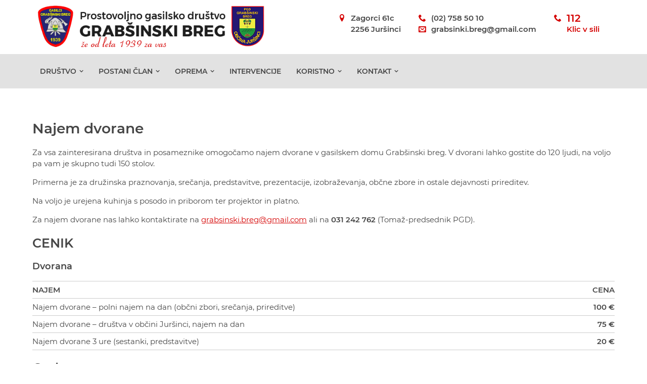

--- FILE ---
content_type: text/html; charset=UTF-8
request_url: http://www.grabsinskibreg.si/najem-dvorane
body_size: 4185
content:
<!DOCTYPE html>
<html lang="sl">
<head>
    <meta charset="utf-8">
    <meta http-equiv="X-UA-Compatible" content="IE=edge,chrome=1">

    <meta name="viewport" content="width=device-width">

    <script type="text/javascript" src="http://www.grabsinskibreg.si/generated/e862bea3a6df5a19399440055efa32dc59353392.js"></script>    <script type="text/javascript">
                $(document).ready(function() {
            $.ajaxSetup({headers: {'X-CSRF-TOKEN': "31RiIcsAUs20gj9DzjjgHxSZUREqQkuzjpm1q6L8"}});
        });
    </script>

        <title>Najem dvorane | PGD Grabšinski breg</title>
    
<meta name="description" content="Najem dvorane v gasilskem domu Grabšinski breg." />
<meta name="keywords" content="najem dvorane, gasilski dom, Grabšinski breg" />
<meta name="robots" content="index,follow" />
<link rel="stylesheet" href="http://www.grabsinskibreg.si/generated/f2d246123ca679ac47188b161db1451ce0ee240c.css" />
<script type="text/javascript" src="http://www.grabsinskibreg.si/generated/e1d252ad05c5a13839ceee0cf651216991524be7.js"></script>
</head>
<body class="subpage">


<header>
    <div class="cbox" id="head">
        <div class="inner clearfix">

            <div class="head-logo clearfix">
                <div class="logo">
                    <a href="http://www.grabsinskibreg.si/">
                        <img src="/resource/css/img/logo-pgd-grabsinski-breg.png" alt="Logotip PGD Grabšinski breg">
                    </a>
                </div>

                <div id="menu-btn">
                    <a href="#"><i class="icon-menu"></i></a>
                </div>
            </div>

        <div class="head-contact">
            <div class="vcard clearfix">
                <address>
                    <span class="adr">
                        <span class="street-address">Zagorci 61c</span>
                        <span class="postal-code">2256</span>
                        <span class="locality">Jur&scaron;inci</span>
                    </span>
                </address>
                <p>
                                            <a href="tel:027585010" class="tel">(02) 758 50 10</a>
                                                                                    <a href="mailto:grabsinki.breg@gmail.com" class="email">grabsinki.breg@gmail.com</a>
                                    </p>
                <p>
                    <a href="tel:112" class="tel emergency">112<span>Klic v sili</span></a>
                </p>
            </div>
        </div>
                    </div>
    </div>

    <div class="cbox" id="menu">
        <div class="inner">
            <nav id="main-menu" class="clearfix">
                        <ul class="clearfix"><li class="has-submenu "><a href="#" class="submenu-btn"><i class="icon-angle-down"></i><i class="icon-angle-up"></i></a><a href="http://www.grabsinskibreg.si/kdo-smo">Dru&scaron;tvo</a><div class="rel-abs"><div class="rel-pos"><ul><li><a href="http://www.grabsinskibreg.si/kdo-smo">Kdo smo</a></li><li><a href="http://www.grabsinskibreg.si/zgodovina">Zgodovina</a></li><li><a href="http://www.grabsinskibreg.si/dokumenti-drustva">Dokumenti dru&scaron;tva</a></li><li><a href="http://www.grabsinskibreg.si/pozarni-rajon">Požarni rajon</a></li><li><a href="http://www.grabsinskibreg.si/gasilski-dom">Gasilski dom</a></li></ul></div></div></li><li class="has-submenu "><a href="#" class="submenu-btn"><i class="icon-angle-down"></i><i class="icon-angle-up"></i></a><a href="http://www.grabsinskibreg.si/pridruzi-se-nam">POSTANI ČLAN</a><div class="rel-abs"><div class="rel-pos"><ul><li><a href="http://www.grabsinskibreg.si/pridruzi-se-nam">Pridruži se nam</a></li></ul></div></div></li><li class="has-submenu "><a href="#" class="submenu-btn"><i class="icon-angle-down"></i><i class="icon-angle-up"></i></a><a href="http://www.grabsinskibreg.si/vozni-park">Oprema</a><div class="rel-abs"><div class="rel-pos"><ul><li><a href="http://www.grabsinskibreg.si/vozni-park">Vozni park</a></li><li><a href="http://www.grabsinskibreg.si/ostala-oprema">Ostala oprema</a></li><li><a href="http://www.grabsinskibreg.si/aed">AED</a></li></ul></div></div></li><li class=""><a href="http://www.grabsinskibreg.si/intervencije">Intervencije</a></li><li class="has-submenu "><a href="#" class="submenu-btn"><i class="icon-angle-down"></i><i class="icon-angle-up"></i></a><a href="http://www.grabsinskibreg.si/polozajne-oznake">Koristno</a><div class="rel-abs"><div class="rel-pos"><ul><li class="has-submenu"><a href="#" class="submenu-btn"><i class="icon-angle-down"></i><i class="icon-angle-up"></i></a><a href="http://www.grabsinskibreg.si/polozajne-oznake">Oznake in simboli</a><div class="rel-abs"><div class="rel-pos"><ul><li><a href="http://www.grabsinskibreg.si/polozajne-oznake">Položajne oznake</a></li><li><a href="http://www.grabsinskibreg.si/oznake-cinov">Oznake činov</a></li><li><a href="http://www.grabsinskibreg.si/oznake-specialnosti">Oznake specialnosti</a></li><li><a href="http://www.grabsinskibreg.si/funkcijsko-oznacevanje-na-gasilskih-intervencijah">Funkcijsko označevanje na gasilskih intervencijah</a></li><li><a href="http://www.grabsinskibreg.si/priznanja-in-odlikovanja">Priznanja in odlikovanja</a></li><li><a href="http://www.grabsinskibreg.si/simboli-gasilstva">Simboli gasilstva</a></li></ul></div></div></li><li><a href="http://www.grabsinskibreg.si/ukrepi-ob-nevarnosti">Ukrepi ob nevarnosti</a></li><li><a href="http://www.grabsinskibreg.si/pregovori">Pregovori</a></li></ul></div></div></li><li class="has-submenu "><a href="#" class="submenu-btn"><i class="icon-angle-down"></i><i class="icon-angle-up"></i></a><a href="http://www.grabsinskibreg.si/kontakt">Kontakt</a><div class="rel-abs"><div class="rel-pos"><ul><li><a href="http://www.grabsinskibreg.si/kontakt">Stik</a></li><li><a href="http://www.grabsinskibreg.si/najem-dvorane">Najem dvorane</a></li><li><a href="http://www.grabsinskibreg.si/dohodnina">Dohodnina</a></li></ul></div></div></li></ul>                    </nav>
        </div>
    </div>
</header>

<div class="top-offset"></div>

        <section class="cbox"><div class="inner clearfix">
<h1>Najem dvorane</h1>
<p>Za vsa zainteresirana društva in posameznike omogočamo najem dvorane v gasilskem domu Grabšinski breg. V dvorani lahko gostite do 120 ljudi, na voljo pa vam je skupno tudi 150 stolov.</p>
<p>Primerna je za družinska praznovanja, srečanja, predstavitve, prezentacije, izobraževanja, občne zbore in ostale dejavnosti prireditev.</p>
<p>Na voljo je urejena kuhinja s posodo in priborom ter projektor in platno.</p>
<p>Za najem dvorane nas lahko kontaktirate na <a href="mailto:grabsinski.breg@gmail.com" target="_blank">grabsinski.breg@gmail.com</a> ali na <span style="font-weight: 700;">031 242 762</span><span style="font-weight: bold;"> </span>(Tomaž-predsednik PGD).</p>
<h2>CENIK</h2>
<h3>Dvorana</h3>
<table class="table table-bordered"><tbody>
<tr>
<td><span style="font-weight: bold;">NAJEM</span></td>
<td style="text-align: right;"><span style="font-weight: bold;">CENA</span></td>
</tr>
<tr>
<td>Najem dvorane – polni najem na dan (občni zbori, srečanja, prireditve)<br>
</td>
<td style="text-align: right;"><span style="font-weight: bold;">100 €</span></td>
</tr>
<tr>
<td>Najem dvorane – društva v občini Juršinci, najem na dan<br>
</td>
<td style="text-align: right;"><span style="font-weight: bold;">75 €</span></td>
</tr>
<tr>
<td>Najem dvorane 3 ure (sestanki, predstavitve)<br>
</td>
<td style="text-align: right;"><span style="font-weight: bold;">20 €</span></td>
</tr>
</tbody></table>
<h2>Graba</h2>
<table class="table table-bordered"><tbody>
<tr>
<td><span style="font-weight: bold;">NAJEM</span></td>
<td style="text-align: right;"><span style="font-weight: bold;">CENA</span></td>
</tr>
<tr>
<td>Najem igrišče – polni najem na dan (pikniki, športna srečanja)<br>
</td>
<td style="text-align: right;"><span style="font-weight: bold;">40 €</span></td>
</tr>
<tr>
<td>Najem igrišče – polni najem na dan (pikniki, športna srečanja), druga društva v občini Juršinci</td>
<td style="text-align: right;"><span style="font-weight: bold;">40 €</span></td>
</tr>
</tbody></table>
<p>Cenik je bil sprejet na 8/2017 seji upravnega odbora, dne 8.10.2017 in prične veljati z dnem 9.10.2017. </p>
<div class="text-box pos-center clearfix color-grey">
<h2>SPLOŠNI POGOJI ZA NAJEM DVORANE</h2>
<h3>1. Uvodno določilo</h3>
<p>Dvorano je mogoče najeti za izobraževalne, predstavitvene, družabne in podobne dogodke. Najemnik je dolžan spoštovati navedeno omejitev števila udeležencev. Z najemom dvorane se uporabnik strinja z navedenimi določbami splošnih pogojev za najem dvorane.</p>
<h3>2. Trajanje in obseg najema</h3>
<p>Za čas najema se šteje čas, ko je bila dvorana dejansko dana v uporabo najemniku ter vse do odhoda zadnjega udeleženca oziroma uporabnika dvorane. Najemnik si prostor pripravi sam, najkasneje naslednji dan do 10. ure pa bo inventar, stole in mize, zložil v prevzeto stanje in opravil osnovno čiščenje. Pospraviti in odpeljati je potrebno tudi vse smeti.</p>
<h3>3. Odgovornost za škodo</h3>
<p>Najemnik je dolžan povrniti vso škodo, ki je v najetih prostorih oziroma površinah in tehničnih napravah v lasti PGD Grabšinski breg povzročil on sam ali je nastala ob opravljanju njegove dejavnosti oz. aktivnosti. Za vse poškodovane stvari v objektu v času najema je izključno odgovoren najemnik in jih je dolžan v celoti odpraviti oz. povrniti dejanske stroške nadomestila poškodovane stvari oz. opreme.</p>
<h3>4. Plačilni pogoji</h3>
<p>PGD Grabšinski breg po zaključku najema izda račun s takojšnjim plačilom v gotovini oz. izdanim računom s plačilnim rokom 8 dni. </p>
<p>V primeru zamude plačila si najemodajalec pridržuje pravico, da najemniku zaračuna zakonske zamudne obresti.</p>
</div>
</div></section>
    <div class="cbox sponsors">
                    <div class="inner clearfix">
                        <h2>Naši podporniki</h2>
                        <div class="cont">
                            <div class="arrow arrow-left"><a href="#"><i class="icon-angle-left"></i></a></div>
                            <div class="box">
                                <div class="slider">
                                    <ul class="clearfix"><li><span><img src="/generated/4-250-250-5/upload/sponzorji/agross.jpg" alt="Sponzor1" title="Sponzor1" /></span></li><li><span><img src="/generated/4-250-250-5/upload/sponzorji/arriva.jpg" alt="Sponzor2" title="Sponzor2" /></span></li><li><span><img src="/generated/4-250-250-5/upload/sponzorji/bec-roman.jpg" alt="" title="" /></span></li><li><span><img src="/generated/4-250-250-5/upload/sponzorji/gzd-horvat.jpg" alt="rthrt htr hrth rt" title="rthrt htr hrth rt" /></span></li><li><span><img src="/generated/4-250-250-5/upload/sponzorji/hermes.jpg" alt="" title="" /></span></li><li><span><img src="/generated/4-250-250-5/upload/sponzorji/ld-jursinci.jpg" alt="" title="" /></span></li><li><span><img src="/generated/4-250-250-5/upload/sponzorji/obcina-jursinci.jpg" alt="" title="" /></span></li><li><span><img src="/generated/4-250-250-5/upload/sponzorji/oljarna-belsak.jpg" alt="" title="" /></span></li><li><span><img src="/generated/4-250-250-5/upload/sponzorji/petrol.jpg" alt="" title="" /></span></li><li><span><img src="/generated/4-250-250-5/upload/sponzorji/rk-jursinci.jpg" alt="" title="" /></span></li><li><span><img src="/generated/4-250-250-5/upload/sponzorji/demetal.jpg" alt="" title="" /></span></li><li><span><img src="/generated/4-250-250-5/upload/sponzorji/strojnistvo-holc.jpg" alt="" title="" /></span></li><li><span><img src="/generated/4-250-250-5/upload/sponzorji/tenzor.jpg" alt="" title="" /></span></li><li><span><img src="/generated/4-250-250-5/upload/sponzorji/uprava-rs-za-zascito-in-resevanje.jpg" alt="" title="" /></span></li><li><span><img src="/generated/4-250-250-5/upload/sponzorji/vinogradnistvo-znuderl.jpg" alt="" title="" /></span></li><li><span><img src="/generated/4-250-250-5/upload/sponzorji/avtoprevoznistvo-stanko-zorko.jpg" alt="" title="" /></span></li><li><span><img src="/generated/4-250-250-5/upload/sponzorji/4.jpg" alt="" title="" /></span></li><li><span><img src="/generated/4-250-250-5/upload/sponzorji/drustvo-upokojencev-jursinci.jpg" alt="" title="" /></span></li><li><span><img src="/generated/4-250-250-5/upload/sponzorji/envirago.jpg" alt="" title="" /></span></li><li><span><img src="/generated/4-250-250-5/upload/sponzorji/gradiser-in-drugi-reset.jpg" alt="" title="" /></span></li><li><span><img src="/generated/4-250-250-5/upload/sponzorji/gz-obcine-jursinci.jpg" alt="" title="" /></span></li><li><span><img src="/generated/4-250-250-5/upload/sponzorji/majeric-silva.jpg" alt="" title="" /></span></li><li><span><img src="/generated/4-250-250-5/upload/sponzorji/novak-joze.jpg" alt="" title="" /></span></li><li><span><img src="/generated/4-250-250-5/upload/sponzorji/posrednistvo-cekin.jpg" alt="" title="" /></span></li><li><span><img src="/generated/4-250-250-5/upload/sponzorji/smigoc-franc.jpg" alt="" title="" /></span></li><li><span><img src="/generated/4-250-250-5/upload/sponzorji/td-gomila.jpg" alt="" title="" /></span></li><li><span><img src="/generated/4-250-250-5/upload/sponzorji/tos-majcen-dragica.jpg" alt="" title="" /></span></li><li><span><img src="/generated/4-250-250-5/upload/sponzorji/trsnicarstvo-toplak-marko.jpg" alt="" title="" /></span></li><li><span><img src="/generated/4-250-250-5/upload/sponzorji/dedede.jpg" alt="" title="" /></span></li><li><span><img src="/generated/4-250-250-5/upload/sponzorji/1.jpg" alt="" title="" /></span></li><li><span><img src="/generated/4-250-250-5/upload/sponzorji/2.jpg" alt="" title="" /></span></li><li><span><img src="/generated/4-250-250-5/upload/sponzorji/3.jpg" alt="" title="" /></span></li><li><span><img src="/generated/4-250-250-5/upload/sponzorji/5.jpg" alt="" title="" /></span></li><li><span><img src="/generated/4-250-250-5/upload/sponzorji/rre.jpg" alt="" title="" /></span></li><li><span><img src="/generated/4-250-250-5/upload/sponzorji/slika1.jpg" alt="" title="" /></span></li><li><span><img src="/generated/4-250-250-5/upload/sponzorji/slika2.jpg" alt="" title="" /></span></li><li><span><img src="/generated/4-250-250-5/upload/sponzorji/zajeta-slika.jpg" alt="" title="" /></span></li></ul>
                                </div>
                            </div>
                            <div class="arrow arrow-right"><a href="#"><i class="icon-angle-right"></i></a></div>
                        </div>
                    </div>
                </div><div></div>
<footer class="cbox">
    <div class="inner clearfix">
                            <div class="vcard">
        <h2>Kontakt</h2>
        <address>
            <span class="org">PGD Grab&scaron;inski breg</span>
            <span class="adr">
                <span class="street-address">Zagorci 61c</span>
                <span class="postal-code">2256</span>
                <span class="locality">Jur&scaron;inci</span>
                <span class="country-name">Slovenija</span>
            </span>
        </address>
        <p>
                            <a href="tel:027585010" class="tel">(02) 758 50 10</a>
                                                    <a href="mailto:grabsinki.breg@gmail.com" class="email">grabsinki.breg@gmail.com</a>
                    </p>
    </div>
                
        <div class="links"><h2>Zunanje povezave</h2><ul>
<li><a href="http://www.gasilec.net/">GZS</a></li>
<li><a href="https://spin3.sos112.si/javno/zemljevid">SPIN GRAFIČNI PRIKAZ</a></li>
<li><a href="https://apl.gasilec.net/Vulkan/Login.aspx?ReturnUrl=%2fvulkan">VULKAN</a></li>
<li><a href="http://intervencije.net/news.aspx">INTERVENCIJE.NET</a></li>
<li><a href="http://meteo.arso.gov.si/met/sl/warning/fire/">POŽARNA OGROŽENOST</a></li>
<li><a href="http://www.arso.gov.si/vreme/napovedi%20in%20podatki/radar_animacija.html">RADARSKA SLIKA PADAVIN</a></li>
<li><a href="http://meteo.arso.gov.si/met/sl/warning/">VREMENSKO OPOZORILO</a></li>
<li><a href="http://vremebo.com/vreme/slovenija/jursinci">VREME JUR&Scaron;INCI</a></li>
<li><a href="https://www.jursinci.si/">OBČINA JUR&Scaron;INCI</a></li>
</ul></div>    </div>

    <section class="copyright">
        <div class="inner clearfix">
            <p>© 2025 PGD Grabšinski breg. Vse pravice pridržane.
                | <a href="http://www.grabsinskibreg.si/piskotki">Pi&scaron;kotki</a>            </p>
            <p><a href="http://www.matjasic.si/" target="_blank">Izdelava spletne strani</a></p>
        </div>
    </section>
</footer>

<!-- Cookies disabled -->
</body>

</html>

--- FILE ---
content_type: text/css
request_url: http://www.grabsinskibreg.si/generated/f2d246123ca679ac47188b161db1451ce0ee240c.css
body_size: 6043
content:
/* [normalize.css] */ article,
aside,
details,
figcaption,
figure,
footer,
header,
hgroup,
main,
nav,
section,
summary {
    display: block;
}

audio,
canvas,
video {
    display: inline-block;
}

audio:not([controls]) {
    display: none;
    height: 0;
}

[hidden],
template {
    display: none;
}

html {
    font-family: sans-serif; /* 1 */
    -ms-text-size-adjust: 100%; /* 2 */
    -webkit-text-size-adjust: 100%; /* 2 */
}

body {
    margin: 0;
}

a {
    background: transparent;
}

a:focus {
    outline: thin dotted;
}

a:active,
a:hover {
    outline: 0;
}

h1 {
    font-size: 2em;
    margin: 0.67em 0;
}

abbr[title] {
    border-bottom: 1px dotted;
}

b,
strong {
    font-weight: bold;
}

dfn {
    font-style: italic;
}

hr {
    -moz-box-sizing: content-box;
    box-sizing: content-box;
    height: 0;
}

mark {
    background: #ff0;
    color: #000;
}

code,
kbd,
pre,
samp {
    font-family: monospace, serif;
    font-size: 1em;
}

pre {
    white-space: pre-wrap;
}

q {
    quotes: "\201C" "\201D" "\2018" "\2019";
}

small {
    font-size: 80%;
}

sub,
sup {
    font-size: 75%;
    line-height: 0;
    position: relative;
    vertical-align: baseline;
}

sup {
    top: -0.5em;
}

sub {
    bottom: -0.25em;
}

img {
    border: 0;
}

svg:not(:root) {
    overflow: hidden;
}

figure {
    margin: 0;
    display: block;
}

fieldset {
    border: none;
    margin: 0px;
    padding: 0px;
}

legend {
    border: 0; /* 1 */
    padding: 0; /* 2 */
}

button,
input,
select,
textarea {
    font-family: inherit; /* 1 */
    font-size: 100%; /* 2 */
    margin: 0; /* 3 */
}

button,
input {
    line-height: normal;
}

button,
select {
    text-transform: none;
}

button,
html input[type="button"], /* 1 */
input[type="reset"],
input[type="submit"] {
    -webkit-appearance: button; /* 2 */
    cursor: pointer; /* 3 */
}

button[disabled],
html input[disabled] {
    cursor: default;
}

input[type="checkbox"],
input[type="radio"] {
    box-sizing: border-box; /* 1 */
    padding: 0; /* 2 */
}

input[type="search"] {
    -webkit-appearance: textfield; /* 1 */
    -moz-box-sizing: content-box;
    -webkit-box-sizing: content-box; /* 2 */
    box-sizing: content-box;
}

input[type="search"]::-webkit-search-cancel-button,
input[type="search"]::-webkit-search-decoration {
    -webkit-appearance: none;
}

button::-moz-focus-inner,
input::-moz-focus-inner {
    border: 0;
    padding: 0;
}

textarea {
    overflow: auto; /* 1 */
    vertical-align: top; /* 2 */
}

table {
    border-collapse: collapse;
    border-spacing: 0;
}
/* montserrat-regular - latin-ext_latin */
@font-face {
    font-family: 'Montserrat';
    font-style: normal;
    font-weight: 400;
    src: url('/resource/css/fonts/montserrat-v12-latin-ext_latin-regular.eot'); /* IE9 Compat Modes */
    src: url('/resource/css/fonts/montserrat-v12-latin-ext_latin-regular.eot?#iefix') format('embedded-opentype'), /* IE6-IE8 */
    url('/resource/css/fonts/montserrat-v12-latin-ext_latin-regular.woff2') format('woff2'), /* Super Modern Browsers */
    url('/resource/css/fonts/montserrat-v12-latin-ext_latin-regular.woff') format('woff'), /* Modern Browsers */
    url('/resource/css/fonts/montserrat-v12-latin-ext_latin-regular.ttf') format('truetype'), /* Safari, Android, iOS */
    url('/resource/css/fonts/montserrat-v12-latin-ext_latin-regular.svg#Montserrat') format('svg'); /* Legacy iOS */
}
/* montserrat-italic - latin-ext_latin */
@font-face {
    font-family: 'Montserrat';
    font-style: italic;
    font-weight: 400;
    src: url('/resource/css/fonts/montserrat-v12-latin-ext_latin-italic.eot'); /* IE9 Compat Modes */
    src: url('/resource/css/fonts/montserrat-v12-latin-ext_latin-italic.eot?#iefix') format('embedded-opentype'), /* IE6-IE8 */
    url('/resource/css/fonts/montserrat-v12-latin-ext_latin-italic.woff2') format('woff2'), /* Super Modern Browsers */
    url('/resource/css/fonts/montserrat-v12-latin-ext_latin-italic.woff') format('woff'), /* Modern Browsers */
    url('/resource/css/fonts/montserrat-v12-latin-ext_latin-italic.ttf') format('truetype'), /* Safari, Android, iOS */
    url('/resource/css/fonts/montserrat-v12-latin-ext_latin-italic.svg#Montserrat') format('svg'); /* Legacy iOS */
}
/* montserrat-600 - latin-ext_latin */
@font-face {
    font-family: 'Montserrat';
    font-style: normal;
    font-weight: 600;
    src: url('/resource/css/fonts/montserrat-v12-latin-ext_latin-600.eot'); /* IE9 Compat Modes */
    src: url('/resource/css/fonts/montserrat-v12-latin-ext_latin-600.eot?#iefix') format('embedded-opentype'), /* IE6-IE8 */
    url('/resource/css/fonts/montserrat-v12-latin-ext_latin-600.woff2') format('woff2'), /* Super Modern Browsers */
    url('/resource/css/fonts/montserrat-v12-latin-ext_latin-600.woff') format('woff'), /* Modern Browsers */
    url('/resource/css/fonts/montserrat-v12-latin-ext_latin-600.ttf') format('truetype'), /* Safari, Android, iOS */
    url('/resource/css/fonts/montserrat-v12-latin-ext_latin-600.svg#Montserrat') format('svg'); /* Legacy iOS */
}
/* montserrat-600italic - latin-ext_latin */
@font-face {
    font-family: 'Montserrat';
    font-style: italic;
    font-weight: 600;
    src: url('/resource/css/fonts/montserrat-v12-latin-ext_latin-600italic.eot'); /* IE9 Compat Modes */
    src: url('/resource/css/fonts/montserrat-v12-latin-ext_latin-600italic.eot?#iefix') format('embedded-opentype'), /* IE6-IE8 */
    url('/resource/css/fonts/montserrat-v12-latin-ext_latin-600italic.woff2') format('woff2'), /* Super Modern Browsers */
    url('/resource/css/fonts/montserrat-v12-latin-ext_latin-600italic.woff') format('woff'), /* Modern Browsers */
    url('/resource/css/fonts/montserrat-v12-latin-ext_latin-600italic.ttf') format('truetype'), /* Safari, Android, iOS */
    url('/resource/css/fonts/montserrat-v12-latin-ext_latin-600italic.svg#Montserrat') format('svg'); /* Legacy iOS */
}



.clearfix:before, .clearfix:after {
    content: " ";
    display: table;
}
.clearfix:after { clear: both; }
.clearfix:before, .clearfix:after {
    content: " ";
    display: table;
}

wbr:after { content: "\00200B"; }

html {
    margin: 0;
    padding: 0;
    overflow-y: scroll;
}

body {
    padding: 0px;
    margin: 0px;
    font-family: 'Montserrat', Verdana, Tahoma, Arial;
    min-width: 280px;
    width: 100%;
}

body.subpage {
    background-image: none;
}

html, body {
    height: 100%;
    color: #464646;
}

h1{
    font-weight: 600;
    font-size: 28px;
    margin: 20px 0px;
}

h2 {
    font-weight: 600;
    font-size: 25px;
    margin: 20px 0px;
  }

h3, h4, h5, h6 {
    font-size: 18px;
}

textarea {
    resize: none;
}
p {
    line-height: 22px;
}

p.slogan {
    text-transform: uppercase;
    text-align: center;
    letter-spacing: 1px;
    position: relative;
    padding: 30px;
    margin: 30px 0px;
}

p.slogan:before,
p.slogan:after {
    border-top: 2px solid #89c541;
    content: " ";
    display: block;
    width: 40%;
    position: absolute;
    left: 30%;
}

p.slogan:before {
    top: 0;
}

p.slogan:after {
    bottom: 0;
}



.text-box p.slogan:before,
.text-box p.slogan:after {
    border-top: none;
}

.text-box p.slogan,
.text-box p.slogan {
    padding: 0px;
    margin: 15px 0px;
}


p, div, span, option, ul, li {
    color: #464646;
    font-size: 15px;
}

a {
    color: #d50000;
    outline: none;
}

header a,
.actual-offer a,
.document-list-news a,
.recipes h3 a,
footer a,
.breadcrumbs a,
.document-list-exposed a,
.pages a,
.vcard a,
a.more,
a.link {
    text-decoration: none;
    color: inherit;
    outline: none;
}

a.more {
    display: inline-block;
    letter-spacing: 1px;
    text-transform: uppercase;
    padding: 8px 15px;
    background-color: #d50000;
    color: #ffffff;
    -webkit-transition: all 0.2s ease;
    transition: all 0.2s ease;
    margin:15px 0px;
}

.more:hover, .more:focus, .more:active {
    background-color: #464646;
    color: #fff;
}

a.link {
    content: ' ';
    color: #d50000;
    font-weight: 600;
    text-transform: uppercase;
}


a.link:hover {
    color: #464646;
}

li {
    margin: 0px;
    padding: 0px;
}

ul {
    margin: 0px;
    padding-left: 30px;
}

table {
    width: 100%;
}

tr {
    border-bottom: solid 1px #ccc;

}
tr:first-child {
    border-top: solid 1px #ccc;
}
th,td {
    padding: 7px 0px 7px 15px;
    vertical-align: top;
    text-align: left;
}
th:first-child,
td:first-child {
    padding-left: 0px;
}

.cbox {
    clear: both;
    margin: 50px 0px;
}

.cbox .inner,
footer .inner {
    margin: 0px auto;
    width: 90%;
}

hr {
    clear: both;
    height: 0px;
    margin: 0px;
    overflow: hidden;
    border: none;
}


figure {
    overflow: hidden;
    margin: 20px 0px;
    max-width: 100%;
}

figure img {
    width: 100%;
}

figcaption {
    display: none;
}


.page-spinner-bar {
    position: fixed;
    z-index: 10051;
    width: 100px;
    top: 40%;
    left: 50%;
    margin-left: -55px;
    text-align: center;
}

.page-spinner-bar > div {
    margin: 0 5px;
    width: 18px;
    height: 18px;
    background: #eee;
    border-radius: 100% !important;
    display: inline-block;
    -webkit-animation: bounceDelay 1.4s infinite ease-in-out;
    animation: bounceDelay 1.4s infinite ease-in-out;
    -webkit-animation-fill-mode: both;
    animation-fill-mode: both;
}

.page-spinner-bar > div, .block-spinner-bar > div {
    background: #d22026;
}

.page-spinner-bar .bounce1 {
    -webkit-animation-delay: -0.32s;
    animation-delay: -0.32s;
}

@-webkit-keyframes bounceDelay {
    0%, 80%, 100% {
        -webkit-transform: scale(0);
    }
    40% {
        -webkit-transform: scale(1);
    }
}
@keyframes bounceDelay {
    0%, 80%, 100% {
        transform: scale(0);
        -webkit-transform: scale(0);
    }
    40% {
        transform: scale(1);
        -webkit-transform: scale(1);
    }
}

.page-spinner-bar .bounce2 {
    -webkit-animation-delay: -0.16s;
    animation-delay: -0.16s;
}


.overlay-blocked {
    position: fixed;
    left: 0px;
    top: 0px;
    width: 100%;
    height: 100%;
    background: rgba(255, 255, 255, 0.7);
    z-index: 1000000;
}



/* puščica to top//////////////////////////////////////////////////////*/

#to-top {
    display: block;
    width: 40px;
    height: 33px;
    padding-top: 7px;
    position: fixed;
    overflow: hidden;
    right: 0px;
    bottom: 0px;
    cursor: pointer;
    background: #333333;
    opacity: 0;
    transition: opacity 0.3s, visibility 0.3s;
    color: #fff;;
    font-size: 18px;
    text-align: center;
}

#to-top.fixed {
    opacity: 0.8;
}

#to-top.fixed:hover {
    opacity: 0.9;
}


.breadcrumbs {
    text-align: center;
}

.breadcrumbs a:after {
    display: inline-block;
    font-family: 'kz-krsko';
    content: "\f105";
    margin: 0px 10px;
}

.breadcrumbs a:last-child:after {
    display: none;
}


/* prelomi//////////////////////////////////////////////////////*/

@media all and (min-width: 700px) {
    figure {
        clear: both;
    }

    figure.pos-left,
    figure.pos-right {
        width: 49%;
    }

    figure.pos-left {
        float: left;
        margin: 30px 1% 30px 0px;
        clear: left;
    }

    figure.pos-right {
        float: right;
        margin: 30px 0px 30px 1%;
        clear: right;
    }
}

@media all and (min-width: 800px) {

    .breadcrumbs {
        text-align: right;
    }
}

@media all and (min-width: 900px) {

    p, div, span, option, ul, li {
        font-size: 15px;
    }


}


@media all and (min-width: 1100px) {

    /*

    .top-offset {
        height: 119px;
    }*/

}

@media all and (min-width: 1400px) {
    .cbox .inner,
    footer .inner {
        width: 1200px;
    }

}

@media all and (min-width: 1800px) {
    h1 {
        font-size: 30px;
        margin: 25px 0px;
    }

    /*   h2 {
           font-size: 28px;
       }*/
}



/* kontakt v glavi ///////////////////////////////////////////////////////////////////////////////////*/
.head-contact {
    padding-bottom: 20px;
    font-weight: bold;
}

.head-contact .vcard address {
    font-style: normal;
    margin-top: 15px;
    margin-bottom: 15px;
    line-height: 22px;
}
.head-contact .vcard * {
    font-size: 15px;
}
.head-contact .vcard address,
.head-contact .vcard p{
    display: block;
    margin-right: 30px;
    padding-left: 30px;
    float: left;
}

.head-contact .vcard address span.org {
    font-weight: bold;
}

.head-contact .vcard address > span,
.head-contact .vcard span.street-address,
.head-contact .vcard p a,
.head-contact .vcard p a img {
    display: block;
    margin: 0px auto;
}

.head-contact .vcard p a.tel.emergency {
    font-size: 20px;
    font-weight: bold;
    color: #d50000;
}

.head-contact .vcard p a.tel.emergency span {
    display: block;
    color: #d50000;
}

.head-contact .vcard span.street-address:before,
.head-contact .vcard p a.tel:before,
.head-contact .vcard p a.email:before {
    position: absolute;
    left: -25px;
    top: 0px;
    font-family: 'pgd';
    font-size: 15px;
    font-weight: normal;
    margin-right: 5px;
    color: #d50000;
}

.head-contact .vcard span.street-address,
.head-contact .vcard p a.tel,
.head-contact .vcard p a.email {
    position: relative;
    -webkit-transition: all 0.3s ease;
    transition: all 0.3s ease;
}

.head-contact .vcard span.street-address:before {
    content: '\e947';
}

.head-contact .vcard p a.email:before {
    content: '\e945';
}
.head-contact .vcard p a.tel:before {
    content: '\e942';
}

@media (max-width: 599px) {
    .head-contact {
        display: none;
    }
}

/*main-menu ////////////////////////////////////////////////////////////////////////////////////////////////////////////////////////////////*/

header a {
    text-decoration: none;
    outline: none;
    color: #464646;;
}

#head,
#menu {
    margin: 0px;
}

#menu {
    background-color: #e2e2e2;
}

#head .logo {
 float: left;
}

#head .logo a {
    display: block;
    outline: none;
}

#head .logo img {
    width: 250px;
}

#main-menu {
    background-color: #e2e2e2;
}
#main-menu ul,
#main-menu ul li {
    margin: 0px;
    padding: 0px;
    list-style: none;
}

#main-menu ul li a {
    display: block;
    -webkit-transition: all 0.3s ease;
    transition: all 0.3s ease;
    outline: none;
}


#main-menu > ul > li > a {
    text-transform: uppercase;
    font-weight: 600;
}




/*prelomi main-menu/////*/

@media (max-width: 999px) {

    header {
        background-color: white;
    }

    #head .logo {
        float: left;
    }

    #head .logo a {
        padding: 15px 0px;
    }

    #menu-btn {
        float: right;
        margin: 18px 0px;
    }

    #menu-btn a {
        display: block;
        padding: 30px 20px;
        outline: none;
    }

    #menu-btn a i {
        font-size: 30px;
    }

    #menu .inner {
        width: 100%;
    }

    #main-menu {
        overflow: hidden;
        display: none;
        width: 100%;
    }

    #main-menu > ul > li {
        border-top: solid 1px #ccc;
    }

    #main-menu ul li a {
        padding: 12px 20px;
    }

    #main-menu a:hover,
    #main-menu a:focus {
        color: #d50000;
    }

    #main-menu .active > a {
        color: #d50000;
    }

    #main-menu ul ul {
        max-height: 0px;
        overflow: hidden;
    }

    #main-menu li.submenu-open > .rel-pos > ul {
        display: block;
        max-height: 800px;
        background-color: #e2e2e2;
        padding: 10px 0px;
    }

    #main-menu ul ul a {
        text-transform: none;
        padding: 5px 20px 5px 35px;
    }

    #main-menu ul ul ul a {
        padding: 0px 0px 0px 55px;
    }


    #main-menu ul a.submenu-btn {
        display: block;
        float: right;
        text-align: center;
        overflow: hidden;
        outline: none;
    }

    #main-menu a.submenu-btn .icon-angle-up {
        display: none;
    }
    #main-menu li.submenu-open > a.submenu-btn .icon-angle-up {
        display: inline-block;
    }
    #main-menu li.submenu-open > a.submenu-btn .icon-angle-down {
        display: none;
    }

    #main-menu li.submenu-open > .rel-abs > .rel-pos > ul {
        border-top: solid 1px #ccc;
        display: block;
        max-height: 1600px;
        padding: 5px 0px;
    }


    #main-menu ul ul li.submenu-open > .rel-abs > .rel-pos > ul {
        border-top: none;
    }

    #main-menu ul ul li.submenu-open > .rel-abs > .rel-pos > ul li a:before {
        display: inline-block;
        content: '\2022';
        margin-right: 10px;
        font-size: 20px;
    }
}


@media all and (min-width: 580px) {

    #head .logo img {
        width: 350px;
    }

    #menu-btn a {
        padding: 40px 20px;
    }
}

@media all and (min-width: 1000px) {

    header {
        z-index: 100;
        width: 100%;
        left: 0px;
        top: 0px;
        position: fixed;
        -webkit-transition: all 0.3s ease;
        transition: all 0.3s ease;
    }

    .top-offset {
        height: 167px;
    }

    #head {
        background: #fff;
    }
/*
    .subpage header {
        height: 110px;
        background-color: #fff;
        border-bottom: 1px solid #eee;
    }
    .subpage #head {
        background: none;
        height: auto;
    }
*/
    .head-logo {
        float: left;
    }

    .head-contact {
        float: right;
        padding-top: 20px;
    }

    #head .logo {
        float: left;
        margin: 0px;
        padding: 20px;
    }

    #head .logo img {
        width: 300px;
        -webkit-transition: all 0.3s ease;
        transition: all 0.3s ease;
    }

    #menu-btn {
        display: none;
    }

    #main-menu a.submenu-btn {
        display: none;
    }

    #main-menu {
        display: block !important;
        height: auto;
        -webkit-transition: all 0.3s ease;
        transition: all 0.3s ease;
    }

    #main-menu a {
        padding: 15px 15px;
        position: relative;
        font-size: 14px;
    }

    #main-menu > ul {
        display: block;
    }

    #main-menu > ul > li > a {
        padding: 25px 15px;
        text-align: left;
    }

    #main-menu > ul > li.has-submenu > a:after {
        content: "\f107";
        display: block;
        float: right;
        font-family: 'pgd';
        color: #464646;
        font-size: 12px;
        margin-top: 3px;
        margin-left: 6px;
    }

    #main-menu a:hover {
        color: #ffffff;
    }

    #main-menu a:hover,
    #main-menu a:focus {
        color: #d50000;
    }

    #main-menu .active > a {
        color: #d50000;
    }

    #main-menu .rel-pos {
        height: 0px;
        position: relative;
        overflow: visible;
    }

    #main-menu ul li {
        float: left;
    }

    #main-menu ul li:hover > a,
    #main-menu ul li.submenu-open > a {
        background-color: #464646;
        color: #fff;
    }

    #main-menu > ul > li.has-submenu:hover > a:after,
    #main-menu > ul > li.has-submenu.submenu-open > a:after {
        color: #fff;
    }

    #main-menu > ul > li.active.has-submenu > a:after {
        color: #d50000;
    }

    #main-menu ul ul {
        position: absolute;
        left: 0%;
        top: 0px;
        display: block;
        width: 200px;
        max-height: 0px;
        overflow: hidden;
        z-index: 15;
        -webkit-transition: all 0.3s ease;
        transition: all 0.3s ease;
    }

    #main-menu ul li:hover > .rel-abs > .rel-pos > ul,
    #main-menu ul li.submenu-open > .rel-abs > .rel-pos > ul {
        max-height: 1600px;
        overflow: visible;
    }

    #main-menu ul ul li {
        float: none;
        position: relative;
    }

    #main-menu ul ul li > .rel-abs {
        position: absolute;
        top: 0px;
        left: 0px;
        width: 100%;
        height: 0px;
    }

    #main-menu ul ul li a {
        display: block;
        background: rgba(70, 70, 70, 0.9);
        color: #ffffff;
    }

    #main-menu > ul > li > .rel-pos > ul {
        padding-top: 10px;
    }

    #main-menu ul li:hover > .rel-pos > ul,
    #main-menu ul li.submenu-open > .rel-pos > ul {
        max-height: 500px;
        overflow: visible;
    }

    #main-menu ul ul li:hover > a,
    #main-menu ul ul li.submenu-open > a {
        background-color: #2d2d2d;
    }


    #main-menu ul ul li.has-submenu > a:after {
        content: "\f105";
        display: block;
        float: right;
        margin-top: 3px;
        font-family: 'pgd';
        color: #ffffff;
        font-size: 12px;
    }

    #main-menu ul ul ul {
        left: 100%;
        width: 100%;
    }

    #main-menu ul ul ul a {
        background-color: #2d2d2d;
    }

    #main-menu ul ul ul li:hover > a,
    #main-menu ul ul ul li.submenu-open > a {
        color: #aaaaaa;
    }

    /*fixed menu ///////////////////////////*/


    .fixed-head header #head .logo img {
        width: 190px;
    }

    .fixed-head header #head .head-contact {
        padding-bottom: 0px;
        padding-top: 5px;
    }

    .fixed-head header #head .head-contact .vcard * {
        font-size: 13px;
        line-height: 18px;
    }

    .fixed-head header #head .logo {
        padding: 15px 10px 5px 10px;
    }

    .fixed-head #main-menu > ul > li > a {
        padding: 15px;
    }


    }

@media all and (min-width: 1200px) {

    #head .logo {
        padding: 10px;
    }

    #head .logo img {
        width: 450px;
    }

    .head-contact {
        padding-top: 10px;
        padding-bottom: 10px;
    }
}
@font-face {
  font-family: 'pgd';
  src:  url('/resource/css/fonts/pgd.eot?sadtue');
  src:  url('/resource/css/fonts/pgd.eot?sadtue#iefix') format('embedded-opentype'),
    url('/resource/css/fonts/pgd.ttf?sadtue') format('truetype'),
    url('/resource/css/fonts/pgd.woff?sadtue') format('woff'),
    url('/resource/css/fonts/pgd.svg?sadtue#pgd') format('svg');
  font-weight: normal;
  font-style: normal;
}

[class^="icon-"], [class*=" icon-"] {
  /* use !important to prevent issues with browser extensions that change fonts */
  font-family: 'pgd' !important;
  speak: none;
  font-style: normal;
  font-weight: normal;
  font-variant: normal;
  text-transform: none;
  line-height: 1;

  /* Better Font Rendering =========== */
  -webkit-font-smoothing: antialiased;
  -moz-osx-font-smoothing: grayscale;
}

.icon-expand:before {
  content: "\f065";
}
.icon-menu:before {
  content: "\f0c9";
}
.icon-angle-left:before {
  content: "\f104";
}
.icon-angle-right:before {
  content: "\f105";
}
.icon-angle-up:before {
  content: "\f106";
}
.icon-angle-down:before {
  content: "\f107";
}
.icon-phone:before {
  content: "\e942";
}
.icon-mail:before {
  content: "\e945";
}
.icon-location:before {
  content: "\e947";
}

.sponsors {
    margin: 0px;
    padding: 20px 0px 50px 0px;
    background-color: #f2f1f7;
    border-top: 1px solid #e2e2e2;
}

.sponsors h2 {
    text-align: center;
}

.sponsors ul,
.sponsors ul li {
    list-style: none;
    margin: 0px;
    padding: 0px;
    text-align: center;
}

.sponsors ul li {
    float: left;
    display: block;
    position: relative;
    width: 100%;
}

.sponsors .box,
.sponsors .cont,
.sponsors .slider,
.sponsors ul,
.sponsors ul li {
    height: 150px;
}

.sponsors .cont {
    position: relative;
    margin-top: 40px;
}

.sponsors .box {
    position: relative;
    overflow: hidden;
}

.sponsors .slider {
    position: absolute;
    left: 0px;
    top: 0px;
    width: 100%;
}

.sponsors .arrow {
    position: absolute;
    top: 50%;
    transform: translate(0px, -45%);
}

.sponsors .arrow a {
    display: block;
    font-size: 50px;
    text-decoration: none;
    outline: none;
}

.sponsors .arrow-left {
    left: -20px;
}

.sponsors .arrow-right {
    right: -20px;
}

.sponsors ul li span,
.sponsors ul li a {
    display: block;
    position: relative;
    text-align: center;
    vertical-align: middle;
    width: 90%;
    padding: 0px 5%;
    height: 100%;
}

.sponsors ul li img {
    display: block;
    max-width: 80%;
    max-height: 70%;
    position: absolute;
    left: 50%;
    top: 50%;
    transform: translate(-50%, -50%);
}

@media all and (min-width: 400px) {
    .sponsors ul li {
        width: 50%;
    }
}

@media all and (min-width: 600px) {
    .sponsors ul li {
        width: 33.3333%;
    }
}

@media all and (min-width: 800px) {
    .sponsors ul li {
        width: 25%;
    }
}

@media all and (min-width: 1000px) {
    .sponsors ul li {
        width: 20%;
    }
}

@media all and (min-width: 1200px) {
    .sponsors ul li {
        width: 16.6666%;
    }
}

@media all and (min-width: 1400px) {
    .sponsors ul li {
        width: 14.2857%;
    }
}
footer.cbox {
    margin: 0px;
}

footer {
    padding: 20px 0px 0px 0px;
    background-image: url("/resource/css/img/naslovna-05.jpg");
    background-color: #2d3236;
}

footer * {
    color: #bbb;
    text-align: center;
}

footer .footer-row {
    padding:20px 0px;
}

footer h2 {
    font-size: 16px;
    color: #fff;
}

footer a {
    opacity: 1;
    -webkit-transition: all 0.2s ease;
    transition: all 0.2s ease;
    text-decoration: none;
}

footer a:hover {
    opacity: 0.8;
}

footer .vcard address {
    font-style: normal;
}

footer .vcard address span.org {
    font-weight: bold;
}



footer .vcard address > span,
footer .vcard span.street-address,
footer .vcard p a,
footer .vcard p a img {
    display: block;
    margin: 0px auto;
}

footer .links {
    padding: 30px 0px;
}

footer .links ul {
    list-style: none;
    padding: 0px;
}

footer .links ul li {
    list-style: none;
}


footer .copyright .inner {
    border-top: solid 1px #464646;
}

footer .copyright p {
    font-size: 14px;
}


footer .copyright p a {
    text-decoration: underline;
}

/* prelomi///////////////////////////////////////////////////////////////////////////////////*/



@media all and (min-width: 600px) {

    footer .links ul li {
        display: inline-block;
        padding: 5px;
    }

    footer .links ul li:after {
        content: "|";
        padding-left: 15px;
    }
    footer .links ul li:last-child:after {
        content: " ";
    }

    footer .copyright p {
        font-size: 13px;
    }
    footer .copyright p:nth-child(1){
        float: left;
        text-align: left;
        width: 70%;

    }

    footer .copyright p:nth-child(2){
        float: right;
        text-align: right;
        width: 30%;
    }

}
iframe.youtube {
    width: 100%;
    height: 200px;
    display: block;
    margin: 20px 0px;
}

@media all and (min-width: 500px) {
    iframe.youtube {
        height: 280px;
    }
}

@media all and (min-width: 700px) {
    iframe.youtube {
        height: 350px;
    }
}

@media all and (min-width: 700px) {
    iframe.youtube {
        width: 49%;
    }

    iframe.youtube {
        height: 250px;
        margin: 0px;
    }

    iframe.youtube.pos-left {
        float: left;
        clear: left;
        margin-right: 1%;
    }

    iframe.youtube.pos-right {
        float: right;
        clear: right;
        margin-left: 1%;
    }
}

@media all and (min-width: 800px) {
    iframe.youtube {
        height: 270px;
    }
}

@media all and (min-width: 900px) {
    iframe.youtube {
        height: 290px;
    }
}

@media all and (min-width: 1000px) {
    iframe.youtube {
        height: 300px;
    }
}


/*text-box - okvirčki med vsebino//////////////////////////////////////////////////////////*/

.cbox.text-box {
    padding: 50px 0px;
    margin: 0px;
}

.cbox .text-box {
    padding: 30px 5%;
    margin: 30px 0px;
}


.cbox .text-box *:first-child {
    margin-top: 0px;
}

.cbox .text-box *:last-child {
    margin-bottom: 0px;
}

.text-box.color-white {
    background-color: white;
    padding: 0px;
}


.text-box.color-grey {
    background-color: #f2f1f7;
}

.text-box.color-dark {
    background-color: #333333;
}
.text-box.color-red {
    background-color: #d50000;
}

.text-box.color-dark *,
.text-box.color-red * {
    color: #dddddd;
}

.text-box.color-dark h1,
.text-box.color-dark h2,
.text-box.color-dark h3,
.text-box.color-dark h4,
.text-box.color-red h1,
.text-box.color-red h2,
.text-box.color-red h3,
.text-box.color-red h4 {
    color: #ffffff;
}

.text-box-pos {
    display: table;
    height: 100%;
    width: 100%;
    position: relative;
}

.text-box-pos-mid {
    display: table-cell;
    vertical-align: middle;
    height: 100%;
    width: 100%;
    padding: 0px 40px;
}

.text-box.pos-center {
    clear: both;
}

/* prelomi////////////*/


@media all and (min-width: 700px) {

    .cbox .text-box {
        padding: 30px 2%;
    }

    .cbox .text-box.color-white {
        padding: 0px;
    }

    .text-box.pos-left,
    .text-box.pos-right {
        width: 45%;
    }

    .text-box.pos-left {
        float: left;
        margin-right: 1%;
        clear: left;
    }

    .text-box.pos-right {
        float: right;
        margin-left: 1%;
        clear: right;
    }

    .text-box.pos-left.color-white {
        width: 47%;
        padding: 0px 2% 0px 0px;
    }

    .text-box.pos-right.color-white {
        padding: 0px 0px 0px 2%;;
        width: 47%;

    }

    .text-box-content {
        float: left;
        width: 50%;
        min-height: 400px;
    }
}


@media all and (min-width: 1200px) {

    .text-box-content {
        min-height: 500px;
    }
}




/*okvirček s sliko v ozadju ///////////////////////////////////////////////////////////////////////*/

.cbox.text-box.bg-image {
    background-size: cover;
    background-position: center center;
    padding: 50px 0px;
    background-color: #000000;
}

.cbox.text-box.bg-image * {
    color: #dddddd;
}

.cbox.text-box.bg-image h1,
.cbox.text-box.bg-image h2,
.cbox.text-box.bg-image h3,
.cbox.text-box.bg-image h4 {
    color: #ffffff;
}

.cbox.text-box.bg-image a.more{
    border-color: rgba(255,255,255,0.8);
}

/* prelomi ///////////*/

@media all and (min-width: 1200px) {
    .cbox.text-box.bg-image {
        background-attachment: fixed;
    }
}





/*splitted text-box//////////////////////////////////////////////////////////////////////////////*/


.cbox.text-box.splited {
    padding: 0px;
}

.cbox.text-box.splited .inner{
    width: 100%;
    padding: 0px;
    margin: 0px;
}

.cbox.text-box.splited figure {
    clear: none;
    margin: 0px;
    overflow: hidden;
    width: 100%;
}

.cbox.text-box.splited figure img{
    width: 100%;
}

.cbox.text-box.splited figcaption {
    display: none;
}

.cbox.text-box.splited .text-box-content-offset {
    padding: 50px 10%;
}


/* prelomi ///////////*/


@media all and (min-width: 700px) {

    .cbox.text-box.splited {
        position: relative;
        min-height: 500px;
    }

    .cbox.text-box.splited figure {
        position: absolute;
        right: 50%;
        width: 50%;
        height: 100%;
        overflow: hidden;

    }

    .cbox.text-box.splited figure img {
        position: absolute;
        right: 0px;
        display: block;
    }


    .cbox.text-box.splited .text-box-content {
        float: right;
        margin-left: 50%;
        width: 50%;
        min-height: 500px;
        display: table;
    }

    .cbox.text-box.splited .text-box-content .text-box-content-offset{
        display: table-cell;
        height: 100%;
        vertical-align: middle;
    }

}

@media all and (min-width: 1400px) {

    .cbox.text-box.splited {
        min-height: 620px;
    }

    .cbox.text-box.splited .text-box-content {
        min-height: 620px;
    }


    .cbox.text-box.splited .text-box-content {
        float: none;
        width: 600px;
    }
}


--- FILE ---
content_type: text/javascript
request_url: http://www.grabsinskibreg.si/generated/e1d252ad05c5a13839ceee0cf651216991524be7.js
body_size: 3639
content:
/*! modernizr 3.3.1 (Custom Build) | MIT *
 * https://modernizr.com/download/?-touchevents-setclasses !*/
!function(e,n,t){function o(e,n){return typeof e===n}function s(){var e,n,t,s,a,i,r;for(var l in c)if(c.hasOwnProperty(l)){if(e=[],n=c[l],n.name&&(e.push(n.name.toLowerCase()),n.options&&n.options.aliases&&n.options.aliases.length))for(t=0;t<n.options.aliases.length;t++)e.push(n.options.aliases[t].toLowerCase());for(s=o(n.fn,"function")?n.fn():n.fn,a=0;a<e.length;a++)i=e[a],r=i.split("."),1===r.length?Modernizr[r[0]]=s:(!Modernizr[r[0]]||Modernizr[r[0]]instanceof Boolean||(Modernizr[r[0]]=new Boolean(Modernizr[r[0]])),Modernizr[r[0]][r[1]]=s),f.push((s?"":"no-")+r.join("-"))}}function a(e){var n=u.className,t=Modernizr._config.classPrefix||"";if(p&&(n=n.baseVal),Modernizr._config.enableJSClass){var o=new RegExp("(^|\\s)"+t+"no-js(\\s|$)");n=n.replace(o,"$1"+t+"js$2")}Modernizr._config.enableClasses&&(n+=" "+t+e.join(" "+t),p?u.className.baseVal=n:u.className=n)}function i(){return"function"!=typeof n.createElement?n.createElement(arguments[0]):p?n.createElementNS.call(n,"http://www.w3.org/2000/svg",arguments[0]):n.createElement.apply(n,arguments)}function r(){var e=n.body;return e||(e=i(p?"svg":"body"),e.fake=!0),e}function l(e,t,o,s){var a,l,f,c,d="modernizr",p=i("div"),h=r();if(parseInt(o,10))for(;o--;)f=i("div"),f.id=s?s[o]:d+(o+1),p.appendChild(f);return a=i("style"),a.type="text/css",a.id="s"+d,(h.fake?h:p).appendChild(a),h.appendChild(p),a.styleSheet?a.styleSheet.cssText=e:a.appendChild(n.createTextNode(e)),p.id=d,h.fake&&(h.style.background="",h.style.overflow="hidden",c=u.style.overflow,u.style.overflow="hidden",u.appendChild(h)),l=t(p,e),h.fake?(h.parentNode.removeChild(h),u.style.overflow=c,u.offsetHeight):p.parentNode.removeChild(p),!!l}var f=[],c=[],d={_version:"3.3.1",_config:{classPrefix:"",enableClasses:!0,enableJSClass:!0,usePrefixes:!0},_q:[],on:function(e,n){var t=this;setTimeout(function(){n(t[e])},0)},addTest:function(e,n,t){c.push({name:e,fn:n,options:t})},addAsyncTest:function(e){c.push({name:null,fn:e})}},Modernizr=function(){};Modernizr.prototype=d,Modernizr=new Modernizr;var u=n.documentElement,p="svg"===u.nodeName.toLowerCase(),h=d._config.usePrefixes?" -webkit- -moz- -o- -ms- ".split(" "):["",""];d._prefixes=h;var m=d.testStyles=l;Modernizr.addTest("touchevents",function(){var t;if("ontouchstart"in e||e.DocumentTouch&&n instanceof DocumentTouch)t=!0;else{var o=["@media (",h.join("touch-enabled),("),"heartz",")","{#modernizr{top:9px;position:absolute}}"].join("");m(o,function(e){t=9===e.offsetTop})}return t}),s(),a(f),delete d.addTest,delete d.addAsyncTest;for(var v=0;v<Modernizr._q.length;v++)Modernizr._q[v]();e.Modernizr=Modernizr}(window,document);
$(document).ready(function() {
    $('.touchevents body').click(function(e) {
        var t = $((e.target)? e.target : this);
        if (t.is('#main-menu .has-submenu > a')) {
            if (!t.hasClass('submenu-btn')) {
                var li = t.closest('li');
                if (li.hasClass('has-submenu')) {
                    if (!li.hasClass('submenu-open')) {
                        $('#main-menu .submenu-open').removeClass('submenu-open');
                        li.addClass('submenu-open')
                            .parents('.has-submenu').addClass('submenu-open');
                        return false;
                    }
                }
            }
        }
        else {
            $('#main-menu .submenu-open').removeClass('submenu-open');
        }
    });



    var topOffset = $('body > .top-offset');
    if (topOffset && topOffset.length) {
        if (topOffset.next().is('.cbox.slider')) {
            $('body').addClass('slider-at-top');
        }
        else {
            $('body').addClass('no-slider-at-top');
        }
    }
    else {
        $('body').addClass('no-slider-at-top');
    }


    $('#menu-btn a').click(function(){
        $('#main-menu').stop(true, true).slideToggle({
            easing:"linear",
            duration: 200
        });
        return false;
    });

    // odpiranje/zapiranje podmenija
    $('#main-menu a.submenu-btn').click(function(e) {
        e.preventDefault();
        $(this).closest('li').toggleClass('submenu-open');
    });

    $('.highlights .number').each(function () {
        $(this).prop('Counter',0).animate({
            Counter: $(this).text()
        }, {
            duration: 3000,
            easing: 'swing',
            step: function (now) {
                $(this).text(Math.ceil(now));
            }
        });
    });


    $('header select.language').change(function() {
        window.location.href = jQuery.trim( $(this).val() );
    });


    $(window).on('scroll resize orientationchange load', function() {
        if ($(window).scrollTop() > 0) {
            $('body').addClass('fixed-head');
        }
        else {
            $('body').removeClass('fixed-head');
        }

        if ($('body').hasClass('slider-at-top') && $(window).scrollTop() > 523) {
            $('#side-menu').addClass('fixed');
        }
        else if ($('body').hasClass('no-slider-at-top') && $(window).scrollTop() > 243) {
            $('#side-menu').addClass('fixed');
        }
        else {
            $('#side-menu').removeClass('fixed');
        }
    });

    

    $('#to-top').click(function() {
        $('html,body').animate({ scrollTop: 0 });
    });


    $(document).on('dorefresh', 'img.cover-bg', function(e) {
        var w = $(this).data('width');
        var h = $(this).data('height');
        if (!w || !h) {
            w = $(this).width();
            if (!w) { return; }
            $(this).data('width', w);

            h = $(this).height();
            if (!h) { return; }
            $(this).data('height', h);
        }

        $(this).attr('style', '');

        var p = $(this).parent();
        var pw = p.width();
        var ph = p.height();

        var rw = pw / w;
        var rh = ph / h;

        var nw = (rw > rh)? Math.round(w * rw) : Math.round(w * rh);
        var nh = (rw > rh)? Math.round(h * rw) : Math.round(h * rh);

        $(this).css({
            'width': nw + 'px',
            'height': nh + 'px',
            'margin-left': '-' + ((nw > pw)? Math.round( (nw - pw) / 2 ) : 0) + 'px',
            'margin-top': '-' + ((nh > ph)? Math.round( (nh - ph) / 2 ) : 0) + 'px'
        });
    });

    $(document).on('doreload', 'img.cover-bg', function() {
        $(this).data('width', false);
        $(this).data('height', false);
        $(this).removeAttr('style');
        $(this).trigger('dorefresh');
    });


    $(window).on('load resize orientationchange', function(e) {
        $('img.cover-bg').trigger('dorefresh', e);
    });

    $('img.cover-bg').load(function(e) {
        $(this).trigger('doreload', e);
    });
});

function parseUrl(href) {
    var parser = document.createElement('a');
    parser.href = jQuery.trim(href);

    var hashbase = null;
    var m = /#(.+)$/.exec((parser.hash)? parser.hash : '');
    if (m) {
        hashbase = m[1];
    }

    return {
        protocol: (parser.protocol)? parser.protocol : 'http:',
        host: (parser.host)? parser.host : null,
        hostname: (parser.hostname)? parser.hostname : null,
        port: (parser.port)? parser.port : 80,
        pathname: (parser.pathname)? parser.pathname : '/',
        hash: (parser.hash)? parser.hash : null,
        hashbase: hashbase,
        search: (parser.search)? parser.search : null
    };
}



function blockWindow() {
    return $(['<div class="overlay-blocked">',
            '<div ng-spinner-bar="" class="page-spinner-bar">',
                '<div class="bounce1"></div><div class="bounce2"></div><div class="bounce3"></div>',
            '</div>',
        '</div>'].join('')).appendTo('body');
}


function validateEmail(email) {
    var e = jQuery.trim(email).toLowerCase();
    return /^[a-z0-9\.\-_]+@[a-z0-9\.\-_]+?\.[a-z0-9]+$/.test(e);
}
$(document).ready(function() {
    $('.sponsors .arrow a').click(function(e) {
        e.preventDefault();

        var btn = $(this);
        var slider = btn.closest('.sponsors').find('.slider:first');
        var box = slider.closest('.box');
        var originalItems = slider.find('li:not(.clone)');

        slider.stop(true, true);

        var offsetPx = parseInt(slider.css('left'), 10);
        var offset = slider.data('offset');
        if (!isFinite(offset)) {
            offset = 0;
        }

        var dir = btn.closest('.arrow').hasClass('arrow-left')? 1 : -1;
        if (dir == 1 && offset < originalItems.length) { // to left
            var firstItem = slider.find('li:first');
            var count = 0;
            var newoffset = offsetPx;
            originalItems.each(function() {
                newoffset += ($(this).width() * -1);
                $('<li class="clone"></li>').html($(this).html()).insertBefore(firstItem);
                count++;
            });
            slider.data('offset', offset + count).css('left', newoffset +'px');
            slider.trigger('dorefresh');

            offset = slider.data('offset');
            offsetPx = parseInt(slider.css('left'), 10);
        }
        else if (dir == -1 && slider.width() < (offsetPx * -1) + (2 * box.width())) { // to right
            var ul = slider.find('ul:first');
            originalItems.each(function() {
                $('<li class="clone"></li>').html($(this).html()).appendTo(ul);
            });
            slider.trigger('dorefresh');

            offset = slider.data('offset');
            offsetPx = parseInt(slider.css('left'), 10);
        }

        slider.animate({
            left: offsetPx + (dir * box.width())
        }, {
            duration: 100,
            easing: 'linear',
            complete: function() {
                slider.trigger('dorefresh');
            }
        });

        slider.data('offset', offset - (dir * Math.round(box.width() / slider.find('li:first').width())));
    });

    $('.sponsors').on('dorefresh', function() {
        var slider = $(this).find('.slider:first');
        if (!isFinite(slider.data('offset'))) {
            slider.data('offset', 0);
        }

        var sliderItems = slider.find('li');

        var count = 0;
        sliderItems.each(function() {
            $(this).attr('style', '');
            count++;
        });
        slider.css('width', '100%');


        var offset = slider.data('offset');
        var newOffsetPx = 0;

        var sum = 0;
        sliderItems.each(function(i) {
            if (i < offset) {
                newOffsetPx += $(this).width();
            }

            sum += $(this).width();
        });

        sliderItems.width(sum/count);
        slider.width(sum);
        slider.css('left', (newOffsetPx * -1) + 'px');

        if (slider.data('_timeout')) {
            clearTimeout(slider.data('_timeout'));
        }
        slider.data(
            '_timeout',
            setTimeout(function() {
                slider.closest('.sponsors').find('.arrow-right a:first').click();
            }, 5000));
    });
});

$(window).on('resize orientationchange load', function() {
    $('.sponsors').trigger('dorefresh');
});
$(document).ready(function() {
    $('.text-box.splited .inner figure').on('dorefresh', function(e) {
        $(this).attr('style', '');
        if ($(this).css('float') == 'left') {
            $(this).height($(this).closest('.inner').height());
        }
    });



    $('.cbox.text-box.splited img').on('dorefresh', function (e) {
        var w = $(this).data('width');
        var h = $(this).data('height');
        if (!w || !h) {
            w = $(this).width();
            if (!w) {
                return;
            }
            $(this).data('width', w);

            h = $(this).height();
            if (!h) {
                return;
            }
            $(this).data('height', h);
        }

        $(this).attr('style', '');
        $(this).closest('.text-box.splited figure').trigger('dorefresh');

        var p = $(this).parent();
        var pw = p.width();
        var ph = p.height();

        var rw = pw / w;
        var rh = ph / h;

        var nw = (rw > rh) ? Math.round(w * rw) : Math.round(w * rh);
        var nh = (rw > rh) ? Math.round(h * rw) : Math.round(h * rh);

        $(this).css({
            'width': nw + 'px',
            'height': nh + 'px',
            'margin-left': '-' + ((nw > pw) ? Math.round((nw - pw) / 2) : 0) + 'px',
            'margin-top': '-' + ((nh > ph) ? Math.round((nh - ph) / 2) : 0) + 'px'
        });
    });

    $(window).on('load resize orientationchange', function (e) {
        $('.cbox.text-box.splited img').trigger('dorefresh', e);
    });
});